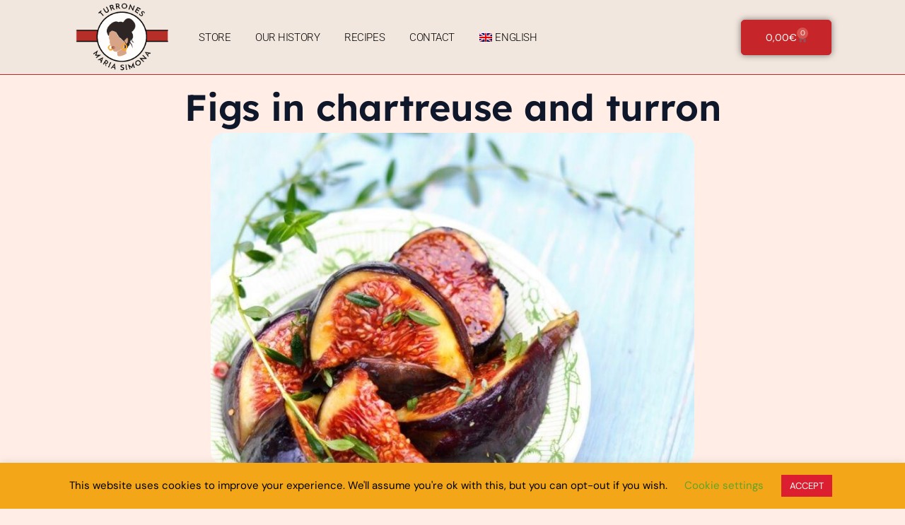

--- FILE ---
content_type: text/css
request_url: https://mariasimona.com/wp-content/uploads/elementor/css/post-34346.css?ver=1747990095
body_size: 1386
content:
.elementor-34346 .elementor-element.elementor-element-16fe5502{--display:flex;--min-height:80px;--flex-direction:row;--container-widget-width:calc( ( 1 - var( --container-widget-flex-grow ) ) * 100% );--container-widget-height:100%;--container-widget-flex-grow:1;--container-widget-align-self:stretch;--flex-wrap-mobile:wrap;--justify-content:center;--align-items:center;--gap:0px 0px;--row-gap:0px;--column-gap:0px;border-style:solid;--border-style:solid;border-width:0px 0px 1px 0px;--border-top-width:0px;--border-right-width:0px;--border-bottom-width:1px;--border-left-width:0px;border-color:#C62629;--border-color:#C62629;--margin-top:0px;--margin-bottom:0px;--margin-left:0px;--margin-right:0px;--padding-top:0%;--padding-bottom:0%;--padding-left:5%;--padding-right:5%;--z-index:95;}.elementor-34346 .elementor-element.elementor-element-16fe5502:not(.elementor-motion-effects-element-type-background), .elementor-34346 .elementor-element.elementor-element-16fe5502 > .elementor-motion-effects-container > .elementor-motion-effects-layer{background-color:#F2E7DF;}.elementor-34346 .elementor-element.elementor-element-1ecd0332{--display:flex;--padding-top:0px;--padding-bottom:0px;--padding-left:0px;--padding-right:0px;}.elementor-34346 .elementor-element.elementor-element-1ecd0332.e-con{--flex-grow:0;--flex-shrink:0;}.elementor-34346 .elementor-element.elementor-element-42c6c533 > .elementor-widget-container{margin:1% 0% 1% 0%;}.elementor-34346 .elementor-element.elementor-element-42c6c533{text-align:left;}.elementor-34346 .elementor-element.elementor-element-42c6c533 img{width:138px;}.elementor-34346 .elementor-element.elementor-element-29175f6{--display:flex;--flex-direction:row;--container-widget-width:calc( ( 1 - var( --container-widget-flex-grow ) ) * 100% );--container-widget-height:100%;--container-widget-flex-grow:1;--container-widget-align-self:stretch;--flex-wrap-mobile:wrap;--justify-content:center;--align-items:center;--gap:2% 2%;--row-gap:2%;--column-gap:2%;--padding-top:0px;--padding-bottom:0px;--padding-left:0px;--padding-right:0px;}.elementor-34346 .elementor-element.elementor-element-29175f6.e-con{--flex-grow:0;--flex-shrink:0;}.elementor-34346 .elementor-element.elementor-element-27b2dbb6{width:auto;max-width:auto;--e-nav-menu-horizontal-menu-item-margin:calc( 25px / 2 );}.elementor-34346 .elementor-element.elementor-element-27b2dbb6 > .elementor-widget-container{margin:0px 0px 0px 0px;}.elementor-34346 .elementor-element.elementor-element-27b2dbb6 .elementor-menu-toggle{margin-left:auto;background-color:#FFFFFF00;border-width:0px;border-radius:0px;}.elementor-34346 .elementor-element.elementor-element-27b2dbb6 .elementor-nav-menu .elementor-item{font-family:"Roboto", Sans-serif;font-size:15px;font-weight:300;text-transform:uppercase;font-style:normal;text-decoration:none;line-height:24px;letter-spacing:-0.45px;}.elementor-34346 .elementor-element.elementor-element-27b2dbb6 .elementor-nav-menu--main .elementor-item{color:#000000;fill:#000000;padding-left:5px;padding-right:5px;padding-top:4px;padding-bottom:4px;}.elementor-34346 .elementor-element.elementor-element-27b2dbb6 .elementor-nav-menu--main .elementor-item:hover,
					.elementor-34346 .elementor-element.elementor-element-27b2dbb6 .elementor-nav-menu--main .elementor-item.elementor-item-active,
					.elementor-34346 .elementor-element.elementor-element-27b2dbb6 .elementor-nav-menu--main .elementor-item.highlighted,
					.elementor-34346 .elementor-element.elementor-element-27b2dbb6 .elementor-nav-menu--main .elementor-item:focus{color:#FFFFFF;}.elementor-34346 .elementor-element.elementor-element-27b2dbb6 .elementor-nav-menu--main:not(.e--pointer-framed) .elementor-item:before,
					.elementor-34346 .elementor-element.elementor-element-27b2dbb6 .elementor-nav-menu--main:not(.e--pointer-framed) .elementor-item:after{background-color:#C62629;}.elementor-34346 .elementor-element.elementor-element-27b2dbb6 .e--pointer-framed .elementor-item:before,
					.elementor-34346 .elementor-element.elementor-element-27b2dbb6 .e--pointer-framed .elementor-item:after{border-color:#C62629;}.elementor-34346 .elementor-element.elementor-element-27b2dbb6 .elementor-nav-menu--main .elementor-item.elementor-item-active{color:#000000;}.elementor-34346 .elementor-element.elementor-element-27b2dbb6 .elementor-nav-menu--main:not(.e--pointer-framed) .elementor-item.elementor-item-active:before,
					.elementor-34346 .elementor-element.elementor-element-27b2dbb6 .elementor-nav-menu--main:not(.e--pointer-framed) .elementor-item.elementor-item-active:after{background-color:#F8F3EF;}.elementor-34346 .elementor-element.elementor-element-27b2dbb6 .e--pointer-framed .elementor-item.elementor-item-active:before,
					.elementor-34346 .elementor-element.elementor-element-27b2dbb6 .e--pointer-framed .elementor-item.elementor-item-active:after{border-color:#F8F3EF;}.elementor-34346 .elementor-element.elementor-element-27b2dbb6 .elementor-nav-menu--main:not(.elementor-nav-menu--layout-horizontal) .elementor-nav-menu > li:not(:last-child){margin-bottom:25px;}.elementor-34346 .elementor-element.elementor-element-27b2dbb6 .elementor-item:before{border-radius:12px;}.elementor-34346 .elementor-element.elementor-element-27b2dbb6 .e--animation-shutter-in-horizontal .elementor-item:before{border-radius:12px 12px 0 0;}.elementor-34346 .elementor-element.elementor-element-27b2dbb6 .e--animation-shutter-in-horizontal .elementor-item:after{border-radius:0 0 12px 12px;}.elementor-34346 .elementor-element.elementor-element-27b2dbb6 .e--animation-shutter-in-vertical .elementor-item:before{border-radius:0 12px 12px 0;}.elementor-34346 .elementor-element.elementor-element-27b2dbb6 .e--animation-shutter-in-vertical .elementor-item:after{border-radius:12px 0 0 12px;}.elementor-34346 .elementor-element.elementor-element-27b2dbb6 .elementor-nav-menu--dropdown{background-color:#FFFFFF;border-style:solid;border-width:1px 1px 1px 1px;border-color:#C62629;border-radius:12px 12px 12px 12px;}.elementor-34346 .elementor-element.elementor-element-27b2dbb6 .elementor-nav-menu--dropdown a:hover,
					.elementor-34346 .elementor-element.elementor-element-27b2dbb6 .elementor-nav-menu--dropdown a:focus,
					.elementor-34346 .elementor-element.elementor-element-27b2dbb6 .elementor-nav-menu--dropdown a.elementor-item-active,
					.elementor-34346 .elementor-element.elementor-element-27b2dbb6 .elementor-nav-menu--dropdown a.highlighted,
					.elementor-34346 .elementor-element.elementor-element-27b2dbb6 .elementor-menu-toggle:hover,
					.elementor-34346 .elementor-element.elementor-element-27b2dbb6 .elementor-menu-toggle:focus{color:#FFFFFF;}.elementor-34346 .elementor-element.elementor-element-27b2dbb6 .elementor-nav-menu--dropdown a:hover,
					.elementor-34346 .elementor-element.elementor-element-27b2dbb6 .elementor-nav-menu--dropdown a:focus,
					.elementor-34346 .elementor-element.elementor-element-27b2dbb6 .elementor-nav-menu--dropdown a.elementor-item-active,
					.elementor-34346 .elementor-element.elementor-element-27b2dbb6 .elementor-nav-menu--dropdown a.highlighted{background-color:#C62629;}.elementor-34346 .elementor-element.elementor-element-27b2dbb6 .elementor-nav-menu--dropdown .elementor-item, .elementor-34346 .elementor-element.elementor-element-27b2dbb6 .elementor-nav-menu--dropdown  .elementor-sub-item{font-family:"Roboto", Sans-serif;font-size:14px;font-weight:300;text-transform:uppercase;font-style:normal;text-decoration:none;letter-spacing:1.53px;}.elementor-34346 .elementor-element.elementor-element-27b2dbb6 .elementor-nav-menu--dropdown li:first-child a{border-top-left-radius:12px;border-top-right-radius:12px;}.elementor-34346 .elementor-element.elementor-element-27b2dbb6 .elementor-nav-menu--dropdown li:last-child a{border-bottom-right-radius:12px;border-bottom-left-radius:12px;}.elementor-34346 .elementor-element.elementor-element-27b2dbb6 .elementor-nav-menu--main .elementor-nav-menu--dropdown, .elementor-34346 .elementor-element.elementor-element-27b2dbb6 .elementor-nav-menu__container.elementor-nav-menu--dropdown{box-shadow:0px 0px 10px 0px rgba(0,0,0,0.5);}.elementor-34346 .elementor-element.elementor-element-27b2dbb6 .elementor-nav-menu--dropdown li:not(:last-child){border-style:solid;border-color:#C62629;border-bottom-width:1px;}.elementor-34346 .elementor-element.elementor-element-27b2dbb6 .elementor-nav-menu--main > .elementor-nav-menu > li > .elementor-nav-menu--dropdown, .elementor-34346 .elementor-element.elementor-element-27b2dbb6 .elementor-nav-menu__container.elementor-nav-menu--dropdown{margin-top:17px !important;}.elementor-34346 .elementor-element.elementor-element-27b2dbb6 div.elementor-menu-toggle{color:#000000;}.elementor-34346 .elementor-element.elementor-element-27b2dbb6 div.elementor-menu-toggle svg{fill:#000000;}.elementor-34346 .elementor-element.elementor-element-27b2dbb6 div.elementor-menu-toggle:hover, .elementor-34346 .elementor-element.elementor-element-27b2dbb6 div.elementor-menu-toggle:focus{color:#000000;}.elementor-34346 .elementor-element.elementor-element-27b2dbb6 div.elementor-menu-toggle:hover svg, .elementor-34346 .elementor-element.elementor-element-27b2dbb6 div.elementor-menu-toggle:focus svg{fill:#000000;}.elementor-34346 .elementor-element.elementor-element-7f877a5{--main-alignment:center;--divider-style:solid;--subtotal-divider-style:solid;--elementor-remove-from-cart-button:none;--remove-from-cart-button:block;--cart-border-style:none;--cart-footer-layout:1fr 1fr;--products-max-height-sidecart:calc(100vh - 240px);--products-max-height-minicart:calc(100vh - 385px);}.elementor-34346 .elementor-element.elementor-element-7f877a5 .widget_shopping_cart_content{--subtotal-divider-left-width:0;--subtotal-divider-right-width:0;}.elementor-theme-builder-content-area{height:400px;}.elementor-location-header:before, .elementor-location-footer:before{content:"";display:table;clear:both;}@media(max-width:1024px){.elementor-34346 .elementor-element.elementor-element-29175f6{--gap:6% 6%;--row-gap:6%;--column-gap:6%;}.elementor-34346 .elementor-element.elementor-element-27b2dbb6 .elementor-nav-menu--main > .elementor-nav-menu > li > .elementor-nav-menu--dropdown, .elementor-34346 .elementor-element.elementor-element-27b2dbb6 .elementor-nav-menu__container.elementor-nav-menu--dropdown{margin-top:22px !important;}.elementor-34346 .elementor-element.elementor-element-27b2dbb6 .elementor-menu-toggle{border-width:1px;border-radius:0px;}}@media(min-width:768px){.elementor-34346 .elementor-element.elementor-element-16fe5502{--content-width:1400px;}.elementor-34346 .elementor-element.elementor-element-1ecd0332{--width:15%;}.elementor-34346 .elementor-element.elementor-element-29175f6{--width:67.013%;}}@media(max-width:1024px) and (min-width:768px){.elementor-34346 .elementor-element.elementor-element-1ecd0332{--width:15%;}.elementor-34346 .elementor-element.elementor-element-29175f6{--width:85%;}}@media(max-width:767px){.elementor-34346 .elementor-element.elementor-element-1ecd0332{--width:30%;}.elementor-34346 .elementor-element.elementor-element-42c6c533 img{width:85%;}.elementor-34346 .elementor-element.elementor-element-29175f6{--width:27.164%;}}

--- FILE ---
content_type: text/css
request_url: https://mariasimona.com/wp-content/uploads/elementor/css/post-29150.css?ver=1747990503
body_size: 0
content:
.elementor-29150 .elementor-element.elementor-element-876bb59{--display:flex;}.elementor-29150 .elementor-element.elementor-element-bf82e7f{text-align:center;}.elementor-29150 .elementor-element.elementor-element-7c6dd10{text-align:center;}.elementor-29150 .elementor-element.elementor-element-7c6dd10 img{width:57%;border-radius:20px 20px 20px 20px;}